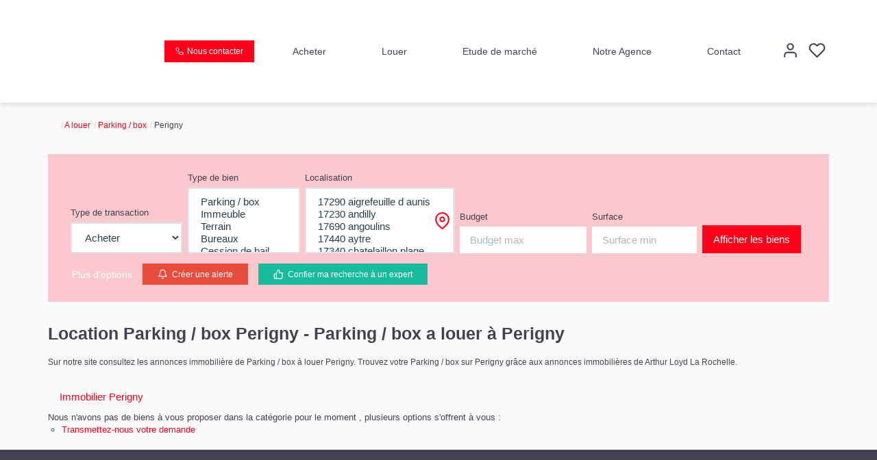

--- FILE ---
content_type: text/html; charset=UTF-8
request_url: https://www.arthur-loyd-larochelle.com/ville_bien/Perigny_1_5__Location/location-parking-box-perigny.html
body_size: 2337
content:
<!DOCTYPE html>
<html lang="en">
<head>
    <meta charset="utf-8">
    <meta name="viewport" content="width=device-width, initial-scale=1">
    <title></title>
    <style>
        body {
            font-family: "Arial";
        }
    </style>
    <script type="text/javascript">
    window.awsWafCookieDomainList = [];
    window.gokuProps = {
"key":"AQIDAHjcYu/GjX+QlghicBgQ/[base64]",
          "iv":"CgAGPyIkTAAAAUSN",
          "context":"[base64]/6Hssz9FvYx797BZ9F61GErK9MYVY7seNwSlYGqX8CEZDjup+AqOap+j558YXloF7JL8LbXLX1f/v1pJPrwzYLZs6aSrdEE35VQLAu1wJwHmZgH7XdEWtQudcyHqe8ym49RPnbFAPxW6Cf3FVorxa43F4IhFDMRkiMiAy4MnAXN1x20JDgI1cDFbbQNc4iGesCevwF+c2eMyViDUraLiba4IOCNm+/YCi+d2cY+ohimysxuV7C9HV7odf3I5PbDjddajsU6z6S/acce3YPFgSs1He4K2efs7a+Px9tfeqD/RkQD0F720SNgX8s0ZCQ4N+S8RNXQOz3N2tqDeUCQ95VySLou/yW7+nMRVvwDnitrXAMp6dWsQt4K7ZtGQf9SnJogS6Rxtkaj+VuteFOoSkx8g3qsZe2sG809x6wxPS5Hsrc+tiyYrXiyz4hO2eEbF9PvArTXP5hIjjFv6qoiB50MSMg+VIKaV+GGBUs8XYT2RGwMmqdijCsXlCmttRsLhJRRUMbmlSJh8vdWuY="
};
    </script>
    <script src="https://7813e45193b3.47e58bb0.eu-west-3.token.awswaf.com/7813e45193b3/28fa1170bc90/1cc501575660/challenge.js"></script>
</head>
<body>
    <div id="challenge-container"></div>
    <script type="text/javascript">
        AwsWafIntegration.saveReferrer();
        AwsWafIntegration.checkForceRefresh().then((forceRefresh) => {
            if (forceRefresh) {
                AwsWafIntegration.forceRefreshToken().then(() => {
                    window.location.reload(true);
                });
            } else {
                AwsWafIntegration.getToken().then(() => {
                    window.location.reload(true);
                });
            }
        });
    </script>
    <noscript>
        <h1>JavaScript is disabled</h1>
        In order to continue, we need to verify that you're not a robot.
        This requires JavaScript. Enable JavaScript and then reload the page.
    </noscript>
</body>
</html>

--- FILE ---
content_type: text/css;charset=ISO-8859-1
request_url: https://www.arthur-loyd-larochelle.com/templates/template_3001/catalog/css/style.css.php?1759767564
body_size: 267
content:

	:root {
		--color-1: #444153;
		--color-1-60: rgba(68,65,83,0.6);
		--color-1-lighten: #dad9dd;
		--color-1-lighten-2: #a2a1aa;
		--color-2: #FE001A;
		--color-2-lighten: #fe3348;
		--color-2-lighten-2: #ff808d;
		--color-2-lighten-3: #ffccd1;
		--color-2-20: rgba(254,0,26,0.2);
		--color-2-70: rgba(254,0,26,0.7);
		--color-2-80: rgba(254,0,26,0.8);
        --color-3: #FFFFFF;
        --color-3-darken: #e6e6e6;
        --color-3-darken-2: #fafafa;
		--color-3-80: rgba(255,255,255,0.8);
        --color-bloc: #FFFFFF;
        --color-bg: #FFFFFF;
		--color-footer: #FFFFFF;
		--color-footer-darken: #cccccc;
		--color-footer-40: rgba(255,255,255,0.4);
		--color-bg-footer: #444153;
		--font-1: 'Sen-Regular', sans-serif;
		--font-2: 'Sen-Regular', sans-serif;

		--width-logo: 150px;
		--height-logo: 150px;

		--height-menu: 150px;
		--color-link-menu: #444153;

		--color-bg-logo: rgba(255, 255, 255, 1);

		--border-radius: 0;

		--color-materialize: var(--color-2);
		--color-materialize3: var(--color-2-lighten);
		--color-materialize4: var(--color-2-lighten-2);
	}
